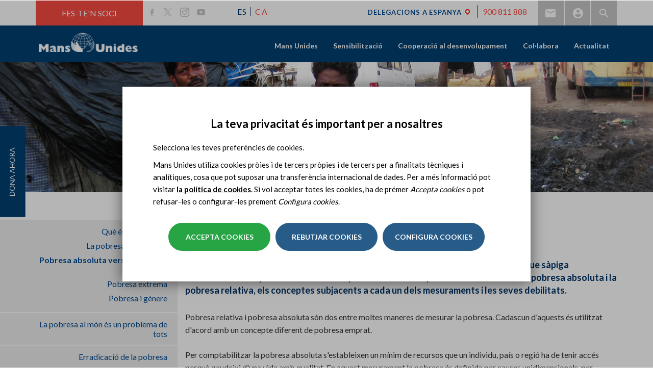

--- FILE ---
content_type: image/svg+xml
request_url: https://www.mansunides.org/sites/all/themes/manosunidas_bootstrap/images/arrow-right-red.svg
body_size: 993
content:
<?xml version="1.0" encoding="UTF-8"?>
<svg width="12px" height="24px" viewBox="0 0 12 24" version="1.1" xmlns="http://www.w3.org/2000/svg" xmlns:xlink="http://www.w3.org/1999/xlink">
    <!-- Generator: sketchtool 55.2 (78181) - https://sketchapp.com -->
    <title>E740454B-26BD-4345-8F56-4F699982D935</title>
    <desc>Created with sketchtool.</desc>
    <g id="Page-1" stroke="none" stroke-width="1" fill="none" fill-rule="evenodd">
        <g id="BooksInterna" transform="translate(-1279.000000, -2893.000000)" stroke="#F84B41">
            <g id="Group-Copy" transform="translate(1279.000000, 2905.000000) rotate(-180.000000) translate(-1279.000000, -2905.000000) translate(1267.000000, 2893.000000)">
                <polyline id="Rectangle" transform="translate(11.897611, 12.149757) rotate(-225.000000) translate(-11.897611, -12.149757) " points="19.8053035 4.18052613 19.866842 20.1189877 3.92838046 20.0574492"></polyline>
            </g>
        </g>
    </g>
</svg>

--- FILE ---
content_type: image/svg+xml
request_url: https://www.mansunides.org/sites/all/themes/manosunidas_bootstrap/images/arrow-left-red.svg
body_size: 892
content:
<?xml version="1.0" encoding="UTF-8"?>
<svg width="12px" height="24px" viewBox="0 0 12 24" version="1.1" xmlns="http://www.w3.org/2000/svg" xmlns:xlink="http://www.w3.org/1999/xlink">
    <!-- Generator: sketchtool 55.2 (78181) - https://sketchapp.com -->
    <title>5D9E201D-C1A2-4D74-A82D-E7D55FD68391</title>
    <desc>Created with sketchtool.</desc>
    <g id="Page-1" stroke="none" stroke-width="1" fill="none" fill-rule="evenodd">
        <g id="BooksInterna" transform="translate(-539.000000, -2893.000000)" stroke="#F84B41">
            <g id="Group" transform="translate(539.000000, 2893.000000)">
                <polyline id="Rectangle" transform="translate(11.897611, 12.149757) rotate(-225.000000) translate(-11.897611, -12.149757) " points="19.8053035 4.18052613 19.866842 20.1189877 3.92838046 20.0574492"></polyline>
            </g>
        </g>
    </g>
</svg>